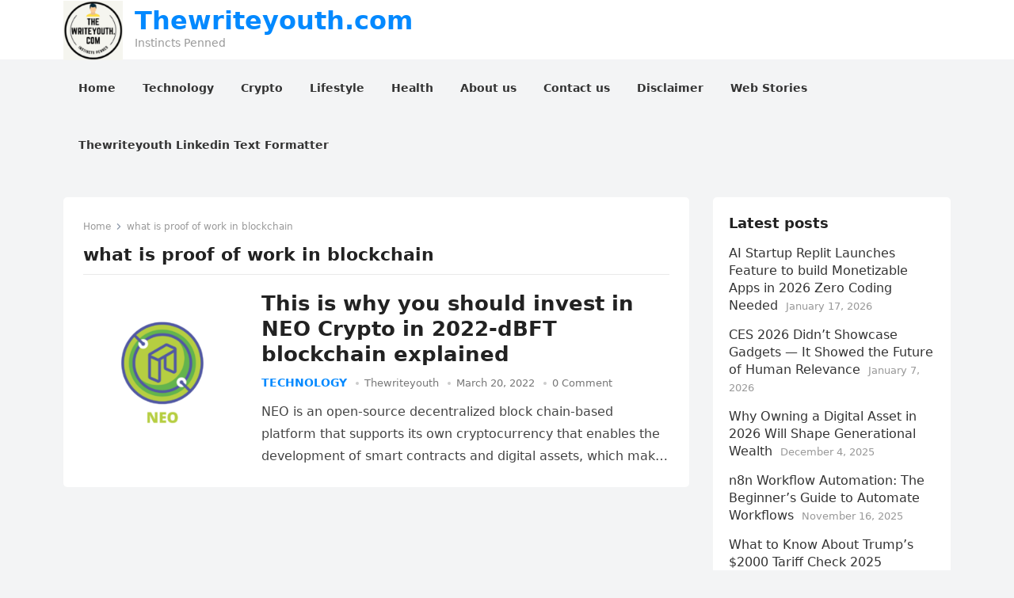

--- FILE ---
content_type: text/html; charset=utf-8
request_url: https://www.google.com/recaptcha/api2/aframe
body_size: 268
content:
<!DOCTYPE HTML><html><head><meta http-equiv="content-type" content="text/html; charset=UTF-8"></head><body><script nonce="knwOqS_8NITrToyIz6X_Pg">/** Anti-fraud and anti-abuse applications only. See google.com/recaptcha */ try{var clients={'sodar':'https://pagead2.googlesyndication.com/pagead/sodar?'};window.addEventListener("message",function(a){try{if(a.source===window.parent){var b=JSON.parse(a.data);var c=clients[b['id']];if(c){var d=document.createElement('img');d.src=c+b['params']+'&rc='+(localStorage.getItem("rc::a")?sessionStorage.getItem("rc::b"):"");window.document.body.appendChild(d);sessionStorage.setItem("rc::e",parseInt(sessionStorage.getItem("rc::e")||0)+1);localStorage.setItem("rc::h",'1768962032425');}}}catch(b){}});window.parent.postMessage("_grecaptcha_ready", "*");}catch(b){}</script></body></html>

--- FILE ---
content_type: text/css
request_url: https://thewriteyouth.com/wp-content/themes/enjoynow/style.css?ver=20230701
body_size: 11880
content:
/*
Theme Name: EnjoyNow
Theme URI: https://wpenjoy.com/themes/enjoynow
Author: WPEnjoy
Author URI: https://wpenjoy.com
Description: EnjoyNow is a modern and clean WordPress theme for content-based blogs and websites. It provides a magnificent showcase for your content, perfect for personal bloggers and content creators. This theme is also integrated with multiple Ad positions, you can place Ads or Adsense code below the featured content slider, in the posts list, sidebar, before/after post content, etc. Theme Demo: https://demo.wpenjoy.com/enjoynow/ Documention: https://wpenjoy.com/documentation/enjoynow/
Version: 1.2.0
License: GNU General Public License v2 or later
License URI: http://www.gnu.org/licenses/gpl-2.0.html
Tested up to: 6.8
Requires at least: 6.0
Requires PHP: 7.0
Text Domain: enjoynow
Tags: one-column, two-columns, right-sidebar, flexible-header, custom-colors, custom-header, custom-menu, custom-logo, editor-style, featured-images, footer-widgets, sticky-post, theme-options, threaded-comments, translation-ready
*/
/*--------------------------------------------------------------
0. Reset
--------------------------------------------------------------*/
html {
  -webkit-text-size-adjust: 100%; }

*,
*:before,
*:after {
  box-sizing: border-box; }

html, body, div, span, object, iframe,
h1, h2, h3, h4, h5, h6, p, blockquote, pre,
abbr, address, cite, code,
del, dfn, em, img, ins, kbd, q, samp,
small, strong, sub, sup, var,
b, i,
dl, dt, dd, ol, ul, li,
fieldset, form, label, legend,
table, caption, tbody, tfoot, thead, tr, th, td,
article, aside, canvas, details, figcaption, figure,
footer, header, hgroup, menu, nav, section, summary,
time, mark, audio, video {
  margin: 0;
  padding: 0;
  border: 0;
  outline: 0;
  font-size: 100%;
  vertical-align: baseline;
  background: transparent;
  word-wrap: break-word; }

body {
  line-height: 1; }

article, aside, details, figcaption, figure,
footer, header, hgroup, menu, nav, section, main {
  display: block; }

nav ul {
  list-style: none; }

blockquote, q {
  quotes: none; }

blockquote:before, blockquote:after,
q:before, q:after {
  content: '';
  content: none; }

a {
  margin: 0;
  padding: 0;
  font-size: 100%;
  vertical-align: baseline;
  background: transparent; }

ins {
  color: #333;
  text-decoration: none; }

mark {
  background-color: #ff9;
  color: #333;
  font-style: italic;
  font-weight: bold; }

del {
  text-decoration: line-through; }

abbr[title], dfn[title] {
  border-bottom: 1px dotted;
  cursor: help; }

table {
  border-collapse: collapse;
  border-spacing: 0; }

hr {
  display: block;
  height: 1px;
  border: 0;
  border-top: 1px solid #eee;
  margin: 1em 0;
  padding: 0; }

input, select {
  vertical-align: middle; }

sup {
  top: -.5em; }

sub, sup {
  font-size: 75%;
  line-height: 0;
  position: relative;
  vertical-align: baseline; }

.no-list-style {
  list-style: none;
  margin: 0;
  padding: 0; }

figure > img {
  display: block; }

img {
  height: auto;
  max-width: 100%; }

img[class*="align"],
img[class*="attachment-"] {
  height: auto; }

embed,
iframe,
object {
  max-width: 100%;
  width: 100%; }

/*--------------------------------------------------------------
# Accessibility
--------------------------------------------------------------*/
/* Text meant only for screen readers. */
.screen-reader-text {
  border: 0;
  clip: rect(1px, 1px, 1px, 1px);
  clip-path: inset(50%);
  height: 1px;
  margin: -1px;
  overflow: hidden;
  padding: 0;
  position: absolute !important;
  width: 1px;
  word-wrap: normal !important;
  /* Many screen reader and browser combinations announce broken words as they would appear visually. */ }

.screen-reader-text:focus {
  background-color: #f1f1f1;
  border-radius: 3px;
  box-shadow: 0 0 2px 2px rgba(0, 0, 0, 0.6);
  clip: auto !important;
  clip-path: none;
  color: #21759b;
  display: block;
  font-size: 14px;
  font-size: 0.875rem;
  font-weight: bold;
  height: auto;
  right: 5px;
  line-height: normal;
  padding: 15px 23px 14px;
  text-decoration: none;
  top: 5px;
  width: auto;
  z-index: 100000;
  /* Above WP toolbar. */ }

/* Do not show the outline on the skip link target. */
#content[tabindex="-1"]:focus {
  outline: 0; }

/* Skip Link --------------------------------- */
.skip-link {
  left: -9999rem;
  top: 2.5rem;
  z-index: 999999999;
  text-decoration: underline; }

.skip-link:focus {
  display: block;
  left: 6px;
  top: 7px;
  font-size: 14px;
  font-weight: 600;
  text-decoration: none;
  line-height: normal;
  padding: 15px 23px 14px;
  z-index: 100000;
  right: auto; }

/*--------------------------------------------------------------
# Media
--------------------------------------------------------------*/
.page-content .wp-smiley,
.entry-content .wp-smiley,
.comment-content .wp-smiley {
  border: none;
  margin-bottom: 0;
  margin-top: 0;
  padding: 0; }

/* Make sure embeds and iframes fit their containers. */
embed,
iframe,
object {
  max-width: 100%; }

/*--------------------------------------------------------------
## Captions
--------------------------------------------------------------*/
.wp-caption {
  margin-bottom: 1.5em;
  max-width: 100%; }

.wp-caption img[class*="wp-image-"] {
  display: block;
  margin-left: auto;
  margin-right: auto; }

.wp-caption .wp-caption-text {
  margin: 0.5075em 0; }

.wp-caption-text {
  text-align: center; }

/*--------------------------------------------------------------
## Galleries
--------------------------------------------------------------*/
.gallery {
  margin-bottom: 1.5em; }

.gallery-item {
  display: inline-block;
  text-align: center;
  vertical-align: top;
  width: 100%; }

.gallery-columns-2 .gallery-item {
  max-width: 50%; }

.gallery-columns-3 .gallery-item {
  max-width: 33.33%; }

.gallery-columns-4 .gallery-item {
  max-width: 25%; }

.gallery-columns-5 .gallery-item {
  max-width: 20%; }

.gallery-columns-6 .gallery-item {
  max-width: 16.66%; }

.gallery-columns-7 .gallery-item {
  max-width: 14.28%; }

.gallery-columns-8 .gallery-item {
  max-width: 12.5%; }

.gallery-columns-9 .gallery-item {
  max-width: 11.11%; }

.gallery-caption {
  display: block; }

/*--------------------------------------------------------------
1. Defaults
--------------------------------------------------------------*/
h1, h2, h3, h4, h5, h6 {
  color: #222;
  font-weight: bold; }

strong,
b {
  font-weight: bold; }

input,
textarea,
select {
  -moz-box-sizing: border-box;
  -webkit-box-sizing: border-box;
  box-sizing: border-box; }

input,
input[type="text"],
input[type="email"],
input[type="url"],
input[type="search"],
input[type="password"],
textarea {
  font-size: 15px;
  font-weight: normal;
  background-color: #fff;
  border: 1px solid #e9e9e9;
  color: #333; }

textarea {
  border-radius: 5px;
  padding: 10px 15px; }

input[type="text"],
input[type="email"],
input[type="url"],
input[type="search"],
input[type="password"] {
  border-radius: 5px;
  height: 40px;
  line-height: 40px;
  padding: 0 15px; }

button,
.btn,
input[type="submit"],
input[type="reset"],
input[type="button"] {
  border: none;
  border-radius: 5px;
  color: #fff;
  padding: 0 15px;
  white-space: nowrap;
  vertical-align: middle;
  cursor: pointer;
  font-size: 14px;
  font-weight: bold;
  height: 40px;
  line-height: 40px;
  -webkit-appearance: button; }

button:hover,
.btn:hover,
input[type="reset"]:hover,
input[type="submit"]:hover,
input[type="button"]:hover {
  opacity: 0.85;
  text-decoration: none; }

button::-moz-focus-inner,
[type="button"]::-moz-focus-inner,
[type="reset"]::-moz-focus-inner,
[type="submit"]::-moz-focus-inner {
  border-style: none;
  padding: 0; }

table {
  font-size: 14px;
  color: #333333;
  border-width: 1px;
  border-color: #e9e9e9;
  border-collapse: collapse;
  width: 100%; }

table th {
  border-width: 1px;
  padding: 8px;
  border-style: solid;
  border-color: #e6e6e6;
  background-color: #f0f0f0; }

table tr:hover td {
  background-color: #f9f9f9; }

table td {
  border-width: 1px;
  padding: 8px;
  border-style: solid;
  border-color: #e6e6e6;
  background-color: #ffffff; }

.alignleft {
  float: left;
  margin: 0 20px 20px 0; }

.alignright {
  float: right;
  margin: 0 0 20px 20px; }

.aligncenter {
  display: block;
  margin: 0 auto;
  text-align: center;
  clear: both; }

.alignnone {
  display: block; }

/* Clear Floats */
.clear:before,
.clear:after {
  content: "";
  display: table; }

.clear:after {
  clear: both; }

.clear {
  clear: both; }

.screen-reader-text {
  clip: rect(1px, 1px, 1px, 1px);
  position: absolute; }

.sticky,
.bypostauthor {
  background: inherit;
  color: inherit; }

body {
  background: #f3f4f5;
  color: #444;
  font-style: normal;
  font-size: 16px;
  font-weight: 400;
  line-height: 1.6em; }

a {
  color: #222;
  text-decoration: none; }
  a:hover {
    text-decoration: none; }
  a:visited {
    color: #222; }

.container {
  margin: 0 auto;
  width: 1120px; }

/* =Genericons, thanks to FontSquirrel.com for conversion!
-------------------------------------------------------------- */
@font-face {
  font-family: 'Genericons';
  src: url("genericons/font/genericons-regular-webfont.eot");
  src: url("genericons/font/genericons-regular-webfont.eot?#iefix") format("embedded-opentype"), url("genericons/font/genericons-regular-webfont.woff") format("woff"), url("genericons/font/genericons-regular-webfont.ttf") format("truetype"), url("genericons/font/genericons-regular-webfont.svg#genericonsregular") format("svg");
  font-weight: normal;
  font-style: normal; }
/* Genericons */
.bypostauthor > article .fn:before,
.comment-edit-link:before,
.comment-reply-link:before,
.comment-reply-login:before,
.comment-reply-title small a:before,
.comment-list .children li:before,
.contributor-posts-link:before,
.menu-toggle:before,
.search-toggle:before,
.slider-direction-nav a:before,
.widget_wpenjoy_ephemera .widget-title:before {
  -webkit-font-smoothing: antialiased;
  display: inline-block;
  font: normal 16px/1 Genericons;
  text-decoration: inherit;
  vertical-align: text-bottom; }

/*--------------------------------------------------------------
# Header
--------------------------------------------------------------*/
#masthead .container {
  position: relative; }

.wp-custom-header {
  position: absolute;
  top: 0;
  height: 75px;
  width: 100%;
  overflow: hidden;
  text-align: center; }
  .wp-custom-header img {
    margin: 0 auto;
    width: 100%;
    height: auto; }

@media only screen and (min-width: 960px) {
  .site-header.sticky-nav {
    z-index: 9999 !important;
    box-shadow: 0 2px 8px rgba(0, 0, 0, 0.15);
    position: fixed;
    width: 100%;
    z-index: 1000;
    height: 60px; }
    .site-header.sticky-nav .wp-custom-header {
      height: 60px; }
    .site-header.sticky-nav .header-search {
      top: 60px; }
    .site-header.sticky-nav .site-branding #logo {
      height: 60px;
      line-height: 60px; }
    .site-header.sticky-nav .site-branding img {
      max-height: 60px; }
    .site-header.sticky-nav .site-title {
      font-size: 26px;
      margin: 6px 0 5px 0; }
    .site-header.sticky-nav .sf-menu li {
      line-height: 60px; }
      .site-header.sticky-nav .sf-menu li li {
        margin-top: 0;
        line-height: 1.5; }
    .site-header.sticky-nav .search-icon {
      top: 21px; }
    .site-header.sticky-nav .header-toggles {
      top: 9px; } }
.site-header {
  background-color: #fff;
  width: 100%;
  height: 75px;
  line-height: 1; }
  .site-header .search-icon {
    display: block;
    position: absolute;
    top: 27px;
    right: 0; }
    .site-header .search-icon:hover {
      cursor: pointer; }
    .site-header .search-icon span {
      color: #222;
      font-size: 22px;
      font-weight: bold;
      vertical-align: middle; }
    .site-header .search-icon .genericon-search.active {
      display: none; }
    .site-header .search-icon .genericon-close {
      display: none; }
    .site-header .search-icon .genericon-close.active {
      display: inline-block; }

.search-input {
  background: #fff;
  border: 1px solid #e9e9e9;
  height: 38px;
  line-height: 38px;
  color: #333;
  text-indent: 5px; }
  .search-input:focus {
    background-color: #fff;
    border-color: #bfbfbf; }

.search-submit {
  border-left: none;
  color: #999;
  font-size: 15px;
  font-weight: 600;
  height: 38px;
  line-height: 1;
  cursor: pointer;
  text-align: center;
  vertical-align: middle; }

/* Header Search */
.header-search {
  display: none;
  background-color: #fff;
  border-top: 3px solid;
  line-height: 1;
  width: 300px;
  height: 60px;
  position: absolute;
  top: 75px;
  right: 0;
  z-index: 2;
  box-shadow: rgba(190, 190, 190, 0.45882) 0px 1px 5px;
  -webkit-box-shadow: rgba(190, 190, 190, 0.45882) 0px 1px 5px; }
  .header-search:after {
    color: #999;
    font-family: 'Genericons';
    font-size: 22px;
    content: '\f400';
    position: absolute;
    top: 19px;
    left: 24px; }
  .header-search .search-input {
    background: #f5f5f5;
    border: none;
    color: #222;
    font-size: 16px;
    width: 210px;
    height: 32px;
    padding-left: 38px;
    position: absolute;
    top: 13px;
    left: 13px; }
  .header-search .search-submit {
    border: none;
    box-shadow: none;
    color: #fff;
    font-size: 14px;
    height: 32px;
    position: absolute;
    top: 13px;
    right: 13px;
    padding: 0 10px;
    text-transform: uppercase; }
    .header-search .search-submit:hover {
      opacity: 0.85; }

/*--------------------------------------------------------------
2.1 Logo
--------------------------------------------------------------*/
.site-branding {
  float: left;
  text-align: left;
  margin-right: 10px; }
  .site-branding #logo {
    float: left;
    height: 75px;
    margin-right: 15px;
    line-height: 75px; }
  .site-branding .helper {
    display: inline-block;
    height: 100%;
    vertical-align: middle; }
  .site-branding img {
    max-height: 75px;
    vertical-align: middle;
    width: auto;
    transition: none; }

.site-title-desc {
  float: left;
  margin-right: 15px; }

.site-title {
  font-size: 32px;
  font-weight: bold;
  margin: 10px 0 5px 0; }
  .site-title a {
    display: block; }

.site-description {
  color: #999;
  font-size: 14px; }

/*--------------------------------------------------------------
2.1 Navigation Menu
--------------------------------------------------------------*/
/* Essential Styles */
.sf-menu * {
  margin: 0;
  padding: 0;
  list-style: none; }

.sf-menu {
  margin: 0;
  padding: 0;
  list-style: none; }
  .sf-menu li {
    position: relative; }
    .sf-menu li:hover > ul, .sf-menu li.sfHover > ul {
      display: block; }
  .sf-menu ul {
    position: absolute;
    display: none;
    top: 100%;
    left: 0;
    z-index: 99; }
    .sf-menu ul ul {
      top: 1px;
      left: 225px; }
  .sf-menu > li {
    float: left; }
  .sf-menu a {
    display: block;
    position: relative; }

/* Theme Navigation Skin */
.sf-menu {
  float: left; }
  .sf-menu ul {
    background-color: #fff;
    border-radius: 5px;
    box-shadow: rgba(190, 190, 190, 0.45882) 0px 0 5px;
    -webkit-box-shadow: rgba(190, 190, 190, 0.45882) 0px 1px 5px;
    position: absolute;
    z-index: 999;
    width: 240px;
    padding: 0 15px; }
    .sf-menu ul:before {
      content: ' ';
      display: block;
      position: absolute;
      width: 7px;
      height: 7px;
      left: 30px;
      top: -7px;
      transform: translate(-50%, 50%) rotate(45deg);
      background-color: #fff;
      box-shadow: 0 1px 6px rgba(0, 0, 0, 0.2);
      z-index: 1; }
    .sf-menu ul ul:before {
      content: none; }
  .sf-menu a {
    text-decoration: none;
    zoom: 1;
    /* IE7 */ }
  .sf-menu li {
    white-space: nowrap;
    /* no need for Supersubs plugin */
    margin-left: 4px;
    line-height: 72px; }
    .sf-menu li a {
      color: #333;
      font-size: 14px;
      font-weight: 600;
      transition: 0.3s all; }
      .sf-menu li a .menu-text {
        border-radius: 21px;
        display: inline-block;
        height: 34px;
        line-height: 34px;
        padding: 0 15px; }
      .sf-menu li a:hover .menu-text {
        background-color: #0389ff;
        color: #fff; }
      .sf-menu li a:hover.sf-with-ul:after {
        color: #fff; }
    .sf-menu li.current-menu-item a .menu-text, .sf-menu li.current-menu-item a:hover .menu-text {
      background-color: #0389ff;
      color: #fff; }
    .sf-menu li.current-menu-item a.sf-with-ul:after, .sf-menu li.current-menu-item a:hover.sf-with-ul:after {
      color: #fff; }
    .sf-menu li .sub-menu li .menu-text {
      background: none !important;
      color: #333; }
    .sf-menu li .sub-menu li.sf-with-ul:after {
      color: #333 !important; }
    .sf-menu li li {
      height: auto;
      line-height: 1.5;
      border-bottom: 1px dotted #e9e9e9;
      margin: 0; }
      .sf-menu li li:first-child {
        background-color: #fff;
        z-index: 9; }
      .sf-menu li li:last-child {
        border-bottom: none; }
      .sf-menu li li a {
        background: none !important;
        color: #333;
        font-size: 14px;
        font-weight: normal;
        padding: 10px 0;
        text-transform: none; }
        .sf-menu li li a .menu-text {
          border-radius: 0;
          display: inline;
          height: auto;
          line-height: 1.5;
          padding: 0; }
        .sf-menu li li a:hover .menu-text {
          background-color: transparent;
          color: #0389ff !important; }
        .sf-menu li li a:before {
          content: none; }
      .sf-menu li li ul {
        margin-top: -1px; }
  .sf-menu li:hover li a,
  .sf-menu li.sfHover li a {
    color: #222;
    display: block; }

.sf-arrows ul .sf-with-ul:after {
  color: #333 !important; }

.sf-arrows ul li a.sf-with-ul:hover:after {
  color: #0389ff !important; }

/*** arrows (for all except IE7) **/
.sf-arrows .sf-with-ul .menu-text {
  padding-right: 27px; }

/* styling for both css and generated arrows */
.sf-arrows .sf-with-ul:after {
  position: absolute;
  top: 50%;
  right: 24px;
  margin-top: -7px;
  height: 0;
  width: 0;
  content: '\f431';
  font: normal 14px/1 'Genericons';
  display: inline-block;
  -webkit-font-smoothing: antialiased;
  -moz-osx-font-smoothing: grayscale; }

/* styling for right-facing arrows */
.sf-arrows ul .sf-with-ul:after {
  right: 5px;
  margin-top: -5px;
  margin-right: 0;
  content: '\f501';
  font: normal 9px/1 'Genericons';
  display: inline-block;
  -webkit-font-smoothing: antialiased;
  -moz-osx-font-smoothing: grayscale; }

/* Primary Menu */
#primary-menu {
  float: right; }

/*--------------------------------------------------------------
3. Homepage
--------------------------------------------------------------*/
.entry-title a,
.entry-title a:visited {
  color: #222; }

#page {
  position: relative; }

/* Site Content */
.site-content {
  padding: 30px 0; }

@media only screen and (min-width: 960px) {
  .site-content.has-sticky {
    padding-top: 120px; } }
.border-radius-5, .site-main {
  border-radius: 5px; }

#primary {
  float: left;
  width: 790px; }

.site-main {
  background-color: #fff;
  padding: 25px;
  transition: 0.3s all; }
  .site-main:hover {
    box-shadow: 0 2px 8px rgba(0, 0, 0, 0.15); }

.thumbnail-wrap {
  position: relative; }
  .thumbnail-wrap .video-length {
    display: none;
    position: absolute;
    right: 3px;
    bottom: 3px;
    background-color: #333;
    background-color: rgba(0, 0, 0, 0.7);
    color: #fff;
    color: rgba(255, 255, 255, 0.9);
    line-height: 1;
    font-size: 11px;
    padding: 2px 3px; }

/*--------------------------------------------------------------
3.2 Recent Content
--------------------------------------------------------------*/
.breadcrumbs {
  background-color: #fff;
  border-bottom: 1px solid #e9e9e9;
  padding-bottom: 12px;
  position: relative;
  margin-bottom: 20px; }
  .breadcrumbs .breadcrumbs-nav {
    color: #999;
    font-size: 12px;
    display: block;
    overflow: hidden;
    text-overflow: ellipsis;
    white-space: nowrap; }
    .breadcrumbs .breadcrumbs-nav a {
      background: url("assets/img/arrow-right.png") no-repeat right center;
      background-size: 8px 8px;
      color: #999;
      padding-right: 14px;
      margin-right: 2px; }

.archive .breadcrumbs .breadcrumbs-nav,
.search .breadcrumbs .breadcrumbs-nav {
  margin-bottom: 10px; }

.section-header {
  position: relative;
  margin-bottom: 20px; }

.breadcrumbs h1, .breadcrumbs h2, .breadcrumbs h3,
.section-header h1,
.section-header h2,
.section-header h3 {
  font-size: 22px;
  margin-bottom: 0; }

.content-loop .hentry {
  position: relative; }
  .content-loop .hentry:nth-of-type(2) .entry-meta .entry-category a {
    color: #7ac70c; }
  .content-loop .hentry:nth-of-type(3) .entry-category a {
    color: #e53838; }
  .content-loop .hentry:nth-of-type(4) .entry-category a {
    color: #faa918; }
  .content-loop .hentry:nth-of-type(5) .entry-category a {
    color: #1cb0f6; }
  .content-loop .hentry:nth-of-type(6) .entry-category a {
    color: #d33131; }
  .content-loop .hentry:nth-of-type(7) .entry-category a {
    color: #8549ba; }
  .content-loop .hentry:nth-of-type(8) .entry-category a {
    color: #ffc715; }
  .content-loop .hentry:nth-of-type(9) .entry-category a {
    color: #8ee000; }
  .content-loop .hentry:nth-of-type(10) .entry-category a {
    color: #14d4f4; }
.content-loop .thumbnail-link {
  float: left;
  width: 200px;
  margin: 0 25px 0 0;
  line-height: 0.5; }
  .content-loop .thumbnail-link img {
    border-radius: 5px;
    width: 100%;
    height: auto; }
.content-loop .entry-title {
  font-size: 26px;
  margin-bottom: 10px; }
.content-loop .entry-meta {
  margin-bottom: 10px; }
.content-loop .entry-overview {
  display: table; }
.content-loop .entry-summary {
  margin-bottom: 0;
  overflow: hidden;
  display: -webkit-box;
  -webkit-line-clamp: 3;
  -webkit-box-orient: vertical; }

.content-loop .entry-category a,
.single #primary .entry-header .entry-category a {
  color: #0389ff;
  font-size: 14px;
  font-weight: bold;
  text-transform: uppercase; }

.post-link {
  display: block;
  position: relative; }

.content-loop {
  margin-bottom: -25px; }
  .content-loop .hentry {
    border-bottom: 1px solid #e9e9e9;
    margin-bottom: 25px;
    padding-bottom: 25px;
    position: relative; }
    .content-loop .hentry:last-child {
      border-bottom: none;
      padding-bottom: 0; }
  .content-loop .entry-title {
    line-height: 1.25;
    margin-bottom: 8px; }
    .content-loop .entry-title a:hover {
      text-decoration: none; }
  .content-loop .widget-title {
    color: #aaa;
    text-align: center;
    font-size: 11px;
    font-weight: normal;
    line-height: 1;
    margin: 0 0 7px 0; }
  .content-loop .archive-ad img {
    line-height: 1; }
  .content-loop .entry-summary {
    display: table;
    line-height: 1.8;
    overflow: hidden;
    display: -webkit-box;
    -webkit-line-clamp: 3;
    -webkit-box-orient: vertical; }
    .content-loop .entry-summary p {
      display: inline; }
  .content-loop .content-ad {
    line-height: 1;
    margin-top: -5px;
    margin-bottom: 25px;
    text-align: center; }
    .content-loop .content-ad img {
      line-height: 0.8;
      max-width: 100%; }

.read-more a,
.read-more a:visited {
  color: #999;
  font-size: 14px;
  text-decoration: underline; }
.read-more a:hover {
  color: #0389ff; }

.content-loop .entry-meta,
.single #primary .entry-meta {
  font-size: 13px;
  position: relative;
  color: #777; }
  .content-loop .entry-meta a,
  .single #primary .entry-meta a {
    color: #777; }
    .content-loop .entry-meta a:hover,
    .single #primary .entry-meta a:hover {
      color: #222; }
  .content-loop .entry-meta .entry-category a,
  .single #primary .entry-meta .entry-category a {
    color: #0389ff; }
    .content-loop .entry-meta .entry-category a:hover,
    .single #primary .entry-meta .entry-category a:hover {
      color: #ff9900; }
  .content-loop .entry-meta .entry-author,
  .content-loop .entry-meta .entry-comment,
  .content-loop .entry-meta .entry-date,
  .single #primary .entry-meta .entry-author,
  .single #primary .entry-meta .entry-comment,
  .single #primary .entry-meta .entry-date {
    position: relative;
    margin-left: 7px;
    padding-left: 11px; }
    .content-loop .entry-meta .entry-author:before,
    .content-loop .entry-meta .entry-comment:before,
    .content-loop .entry-meta .entry-date:before,
    .single #primary .entry-meta .entry-author:before,
    .single #primary .entry-meta .entry-comment:before,
    .single #primary .entry-meta .entry-date:before {
      background-color: #ccc;
      border-radius: 50%;
      color: #aaa;
      content: " ";
      display: inline-block;
      width: 4px;
      height: 4px;
      position: absolute;
      left: 0;
      top: 6px; }
  .content-loop .entry-meta span:first-child,
  .single #primary .entry-meta span:first-child {
    padding-left: 0;
    margin-left: 0; }
    .content-loop .entry-meta span:first-child:before,
    .single #primary .entry-meta span:first-child:before {
      content: none; }

.featured-ad {
  margin-top: 25px; }
  .featured-ad .widget-title {
    color: #aaa;
    font-size: 11px;
    font-weight: normal;
    line-height: 1;
    margin: 0 0 7px 0;
    text-align: center; }

.post-ad .widget-title {
  color: #aaa;
  font-size: 11px;
  font-weight: normal;
  line-height: 1;
  margin: 0 0 7px 0; }

.post-top-ad {
  margin-bottom: 20px; }

.post-bottom-ad {
  margin-top: 20px; }

.custom-ad {
  line-height: 1; }
  .custom-ad img {
    border-radius: 5px; }

/*--------------------------------------------------------------
3.3 Pagination
--------------------------------------------------------------*/
.pagination {
  border-top: 1px solid #e9e9e9;
  margin: 55px 0 0;
  padding-top: 25px;
  width: 100%;
  text-align: center; }
  .pagination .page-numbers {
    border-radius: 5px;
    display: inline-block;
    font-size: 16px;
    font-weight: bold;
    height: 36px;
    line-height: 36px;
    padding: 0 11px; }
    .pagination .page-numbers:hover {
      background-color: #0389ff;
      color: #fff;
      text-decoration: none; }
    .pagination .page-numbers.dots:hover {
      color: #333;
      background-color: transparent; }
    .pagination .page-numbers.current {
      background-color: #f0f0f0;
      color: #0389ff; }
      .pagination .page-numbers.current:hover {
        background-color: #0389ff;
        color: #fff; }
  .pagination .prev {
    float: left; }
  .pagination .next {
    float: right; }
  .pagination .prev,
  .pagination .next {
    border-radius: 5px;
    position: relative;
    background-color: #f0f0f0;
    color: #0389ff;
    padding: 0 15px; }
    .pagination .prev:hover,
    .pagination .next:hover {
      background-color: #0389ff;
      color: #fff; }

/*--------------------------------------------------------------
4. Single Post/Page
--------------------------------------------------------------*/
.page-title {
  font-size: 30px;
  margin-bottom: 25px;
  line-height: 1.2; }

.entry-share {
  position: relative;
  -webkit-transition: 200ms;
  transition: 200ms; }
  .entry-share a,
  .entry-share a:visited {
    border-radius: 2px;
    color: #fff;
    font-size: 13px;
    display: inline-block;
    height: 38px;
    margin: 0 8px 0 0;
    padding: 0 13px;
    -webkit-backface-visibility: hidden; }
    .entry-share a img,
    .entry-share a:visited img {
      display: block;
      float: left;
      width: 14px;
      height: auto;
      margin: 12px 0 0 0; }
    .entry-share a span,
    .entry-share a:visited span {
      display: inline-block;
      height: 14px;
      line-height: 14px;
      margin-top: 12px; }
    .entry-share a.twitter span, .entry-share a.facebook span,
    .entry-share a:visited.twitter span,
    .entry-share a:visited.facebook span {
      border-left: 1px solid rgba(255, 255, 255, 0.2);
      margin-left: 10px;
      padding-left: 10px; }
    .entry-share a.linkedin span, .entry-share a.pinterest span,
    .entry-share a:visited.linkedin span,
    .entry-share a:visited.pinterest span {
      text-indent: -9999em !important; }
  .entry-share a:hover {
    color: #fff;
    opacity: 0.85; }

.social-twitter {
  background-color: #29c5f6; }

.social-facebook {
  background-color: #516eab; }

.social-pinterest {
  background-color: #ca212a; }

.social-linkedin {
  background-color: #0077b5; }

.single .entry-header {
  margin-bottom: 25px; }
  .single .entry-header .entry-meta {
    margin-bottom: 15px; }
.single .entry-footer {
  margin-top: 25px; }

.error404 .site-main .entry-thumbnail,
.single .site-main .entry-thumbnail,
.page .site-main .entry-thumbnail {
  margin-bottom: 10px; }
.error404 h1.entry-title,
.single h1.entry-title,
.page h1.entry-title {
  font-size: 30px;
  line-height: 1.25;
  margin-bottom: 15px; }

.error404 .entry-content label,
.error404 .page-content label {
  display: inline-block; }

/* Related  Posts */
.entry-related {
  border-top: 1px solid #e9e9e9;
  margin: 25px 0 -20px 0;
  padding: 25px 0 0 0; }
  .entry-related h3 {
    font-size: 22px;
    margin-bottom: 20px; }
  .entry-related .related-loop {
    margin: 0 -12px; }
  .entry-related .hentry {
    float: left;
    width: 50%;
    margin: 0 0 25px 0;
    padding: 0 12px;
    box-sizing: border-box; }
    .entry-related .hentry.last {
      margin-right: 0; }
    .entry-related .hentry:nth-of-type(2n+1) {
      clear: left; }
    .entry-related .hentry .entry-title {
      font-size: 16px;
      font-weight: normal;
      line-height: 1.4;
      display: table; }
    .entry-related .hentry .entry-meta {
      font-size: 13px; }
    .entry-related .hentry .thumbnail-link {
      float: left;
      width: 60px;
      margin: 0 12px 0 0; }
      .entry-related .hentry .thumbnail-link img {
        border-radius: 5px; }
    .entry-related .hentry .thumbnail-wrap {
      height: auto;
      line-height: 0.8; }

/* Entry Tags */
.entry-tags {
  margin-bottom: -5px; }
  .entry-tags span {
    font-size: 13px;
    margin-right: 10px; }
  .entry-tags .tag-links a {
    background-color: #f0f0f0;
    border-radius: 15px;
    display: inline-block;
    color: #777;
    font-size: 12px;
    height: 28px;
    line-height: 28px;
    margin: 0 2px 5px 0;
    padding: 0 12px;
    position: relative; }
    .entry-tags .tag-links a:hover {
      background-color: #0389ff;
      color: #fff;
      text-decoration: none; }

.entry-content iframe,
.entry-content video,
.page-content iframe,
.page-content video {
  aspect-ratio: 16/9; }

/* Author Box */
.author-box {
  border-top: 1px solid #e9e9e9;
  margin-top: 25px;
  padding: 30px 0 0 0; }
  .author-box .avatar {
    border-radius: 50%;
    float: left;
    width: 72px;
    height: auto;
    line-height: 0.8;
    margin: 0 15px 0 0; }
  .author-box .author-meta {
    display: table; }
    .author-box .author-meta .author-name {
      font-size: 16px;
      font-weight: bold;
      margin-bottom: 5px; }
    .author-box .author-meta em {
      font-size: 13px;
      font-style: normal;
      font-weight: normal;
      text-transform: lowercase;
      margin: 0 0 0 5px;
      position: relative;
      top: -1px; }
      .author-box .author-meta em a {
        color: #999; }
        .author-box .author-meta em a:hover {
          color: #333; }
    .author-box .author-meta .author-desc {
      margin-bottom: 5px; }

/* Entry Content */
.page-content .wp-post-image,
.entry-content .wp-post-image {
  margin-bottom: 10px;
  width: 100%; }
.page-content h1,
.page-content h2,
.page-content h3,
.page-content h4,
.page-content h5,
.page-content h6,
.entry-content h1,
.entry-content h2,
.entry-content h3,
.entry-content h4,
.entry-content h5,
.entry-content h6 {
  margin-bottom: 25px;
  line-height: 1.35; }
.page-content h1,
.entry-content h1 {
  font-size: 30px; }
.page-content h2,
.entry-content h2 {
  font-size: 26px; }
.page-content h3,
.entry-content h3 {
  font-size: 22px; }
.page-content h4,
.entry-content h4 {
  font-size: 18px; }
.page-content h5, .page-content h6,
.entry-content h5,
.entry-content h6 {
  font-size: 16px; }
.page-content p,
.entry-content p {
  line-height: 1.8;
  margin-bottom: 25px; }
.page-content ul,
.page-content ol,
.entry-content ul,
.entry-content ol {
  margin: 0 0 25px 0; }
  .page-content ul ul,
  .page-content ul ol,
  .page-content ol ul,
  .page-content ol ol,
  .entry-content ul ul,
  .entry-content ul ol,
  .entry-content ol ul,
  .entry-content ol ol {
    margin: 8px 0 0 25px; }
.page-content ul li,
.entry-content ul li {
  list-style: inside;
  margin: 0 0 10px 0;
  position: relative; }
  .page-content ul li ul li,
  .entry-content ul li ul li {
    list-style: none; }
.page-content ol li,
.entry-content ol li {
  list-style: inside decimal;
  margin: 0 0 10px 0; }
.page-content select,
.entry-content select {
  padding: 0 5px; }
.page-content dl,
.entry-content dl {
  margin-bottom: 20px; }
.page-content fieldset,
.entry-content fieldset {
  border: 1px solid #e9e9e9;
  margin: 0 2px 20px 2px;
  padding: 0.35em 0.625em 0.75em; }
.page-content input[type="radio"],
.entry-content input[type="radio"] {
  -webkit-appearance: radio; }
.page-content input[type="checkbox"],
.entry-content input[type="checkbox"] {
  -webkit-appearance: checkbox; }
.page-content ::-webkit-file-upload-button,
.entry-content ::-webkit-file-upload-button {
  -webkit-appearance: button;
  font: inherit; }
.page-content label,
.entry-content label {
  display: block;
  font-weight: bold; }
.page-content table,
.entry-content table {
  margin-bottom: 20px; }
.page-content select,
.entry-content select {
  border: 1px solid #e9e9e9;
  font-size: 1em;
  -webkit-border-radius: 3px;
  border-radius: 3px;
  height: 2em;
  max-width: 100%;
  -webkit-appearance: menulist; }
.page-content input[type="text"],
.page-content input[type="email"],
.page-content input[type="url"],
.page-content input[type="search"],
.page-content input[type="password"],
.entry-content input[type="text"],
.entry-content input[type="email"],
.entry-content input[type="url"],
.entry-content input[type="search"],
.entry-content input[type="password"] {
  width: 300px; }
.page-content input[type="file"],
.entry-content input[type="file"] {
  border: none; }
.page-content textarea,
.entry-content textarea {
  width: 100%;
  height: 200px; }
.page-content .wp-caption,
.entry-content .wp-caption {
  background-color: #f7f7f7;
  padding: 0 0 1px 0; }
.page-content .wp-caption-text,
.entry-content .wp-caption-text {
  font-size: 13px;
  font-style: italic;
  color: #999; }
.page-content pre,
.page-content .wp-block-preformatted,
.entry-content pre,
.entry-content .wp-block-preformatted {
  background: #222;
  color: #fff;
  padding: 10px 15px;
  margin: 0 0 25px 0;
  white-space: pre-wrap; }
.page-content .wp-video,
.page-content video,
.page-content iframe,
.page-content embed,
.entry-content .wp-video,
.entry-content video,
.entry-content iframe,
.entry-content embed {
  margin-bottom: 25px; }

#post-nav {
  border-top: 1px solid #e9e9e9;
  margin: 25px 0 0 0;
  padding: 20px 0 0 0; }
  #post-nav span {
    color: #999;
    font-size: 13px;
    text-transform: uppercase; }
  #post-nav a {
    display: block; }
  #post-nav h4 {
    line-height: 1.4; }
  #post-nav img {
    line-height: 0.8; }
  #post-nav .thumbnail-wrap {
    line-height: 0.8; }
  #post-nav .post-previous {
    padding: 0 15px 0 0; }
    #post-nav .post-previous .thumbnail-wrap {
      float: left;
      width: 80px;
      margin: 0 15px 0 0; }
  #post-nav .post-next {
    border-left: 1px solid #f1f2f3;
    text-align: right;
    padding: 0 0 0 15px; }
    #post-nav .post-next .thumbnail-wrap {
      float: right;
      width: 80px;
      margin: 0 0 0 15px; }

blockquote {
  color: #999999;
  font-size: 18px;
  font-style: italic;
  padding: 0.25em 50px;
  line-height: 1.45;
  position: relative; }
  blockquote:before {
    display: block;
    content: "\201C";
    font-size: 64px;
    position: absolute;
    left: 0;
    top: -15px;
    color: #cccccc; }
  blockquote cite {
    color: #333333;
    display: block;
    margin-top: 10px; }
    blockquote cite:before {
      content: "\2014 \2009"; }

/*--------------------------------------------------------------
5. Archive/Search Page
--------------------------------------------------------------*/
.search-no-results .page-title {
  font-size: 18px;
  margin-bottom: 10px; }

/*--------------------------------------------------------------
6. Comments
--------------------------------------------------------------*/
.comments-area {
  border-top: 1px solid #e9e9e9;
  background-color: #fff;
  margin: 25px 0 0 0;
  padding: 25px 0 0 0; }

.comments-title {
  font-size: 22px;
  margin-bottom: 20px; }

.comment-reply-title {
  font-size: 22px;
  margin-bottom: 20px; }

.comment-list {
  border-bottom: 1px solid #e9e9e9;
  list-style: none;
  margin: 0 0 25px 0; }

.comment-author {
  font-size: 14px; }

.comment-meta {
  margin-bottom: 4px; }

.comment-list .reply,
.comment-metadata {
  font-size: 13px; }

.comment-list .reply {
  margin-top: 10px; }

.comment-author .fn {
  font-weight: bold; }

.comment-author a {
  color: #2b2b2b; }

.comment-list .trackback a,
.comment-list .pingback a,
.comment-metadata a,
.comment-list .reply a {
  color: #999; }

.comment-list .trackback a:hover,
.comment-list .pingback a:hover,
.comment-metadata a:hover,
.comment-list .reply a:hover {
  color: #333; }

.comment-author a:hover {
  color: #222; }

.comment-list article,
.comment-list .pingback,
.comment-list .trackback {
  margin: 0 0 20px 0; }

.comment-list > li:first-child > article,
.comment-list > .pingback:first-child,
.comment-list > .trackback:first-child {
  border-top: 0; }

.comment-author {
  position: relative; }

.comment-author .avatar {
  border-radius: 50%;
  position: absolute;
  top: 0;
  left: 0;
  width: 48px;
  height: auto; }

.bypostauthor > article .fn:before {
  color: #fbb034;
  content: "\f408";
  margin: 0 2px 0 -2px;
  position: relative;
  top: -1px; }

.says {
  display: none; }

.comment-author,
.comment-awaiting-moderation,
.comment-content,
.comment-list .reply {
  padding-left: 64px; }

.comment-author {
  display: inline; }

.comment-metadata {
  display: inline;
  margin-left: 7px; }

.comment-edit-link {
  margin-left: 10px; }
  .comment-edit-link:hover {
    text-decoration: none; }

#cancel-comment-reply-link:hover {
  text-decoration: none; }

.comment-edit-link:before {
  content: "\f411"; }

.comment-reply-link:hover {
  text-decoration: none; }

.comment-reply-link:before,
.comment-reply-login:before {
  content: '\f467';
  color: #aaa;
  margin-right: 2px; }

.comment-content {
  -webkit-hyphens: auto;
  -moz-hyphens: auto;
  -ms-hyphens: auto;
  hyphens: auto;
  word-wrap: break-word; }

.comment-content ul,
.comment-content ol {
  margin: 0 0 24px 22px; }

.comment-content li > ul,
.comment-content li > ol {
  margin-bottom: 0; }

.comment-content > :last-child {
  margin-bottom: 0; }

.comment-list .children {
  list-style: none;
  margin-left: 64px; }

.comment .comment-respond {
  margin: 25px 0; }

.comment-respond h3 {
  margin-top: 0; }

.comment-notes,
.comment-awaiting-moderation,
.logged-in-as,
.no-comments,
.form-allowed-tags,
.form-allowed-tags code {
  color: #999; }
  .comment-notes a,
  .comment-awaiting-moderation a,
  .logged-in-as a,
  .no-comments a,
  .form-allowed-tags a,
  .form-allowed-tags code a {
    color: #999; }
    .comment-notes a:hover,
    .comment-awaiting-moderation a:hover,
    .logged-in-as a:hover,
    .no-comments a:hover,
    .form-allowed-tags a:hover,
    .form-allowed-tags code a:hover {
      color: #222; }

.comment-notes,
.comment-awaiting-moderation,
.logged-in-as {
  font-size: 14px;
  margin-bottom: 10px; }

.no-comments {
  font-size: 16px;
  font-weight: 900;
  line-height: 1.5;
  margin-top: 24px;
  text-transform: uppercase; }

.comment-form .comment-form-comment,
.comment-form .comment-form-author,
.comment-form .comment-form-email,
.comment-form .comment-form-url {
  margin-bottom: 20px; }
.comment-form textarea {
  width: 100%; }
.comment-form .comment-form-author,
.comment-form .comment-form-email,
.comment-form .comment-form-url {
  width: 32%; }
.comment-form .comment-form-author {
  float: left;
  margin-right: 2%; }
.comment-form .comment-form-email {
  float: left;
  margin-right: 2%; }
.comment-form .comment-form-url {
  float: left; }
.comment-form:after {
  content: '';
  display: block;
  clear: both; }
.comment-form .submit {
  font-size: 14px;
  padding: 0 18px; }

.comment-form-cookies-consent {
  margin: 0 0 20px 0; }

.comment-form-cookies-consent label {
  font-weight: normal !important; }

.comment-form label {
  font-size: 14px;
  font-weight: bold; }

input[type="checkbox"] {
  -webkit-appearance: checkbox;
  -moz-appearance: checkbox;
  -ms-appearance: checkbox;
  -o-appearance: checkbox;
  appearance: checkbox; }

.comment-form input[type="text"],
.comment-form input[type="email"],
.comment-form input[type="url"] {
  width: 100%; }

.form-allowed-tags,
.form-allowed-tags code {
  font-size: 12px;
  line-height: 1.5; }

.required {
  color: #c0392b; }

.comment-reply-title small a {
  color: #2b2b2b;
  float: right;
  height: 24px;
  overflow: hidden;
  width: 24px; }

.comment-reply-title small a:before {
  content: "\f405";
  font-size: 20px; }

.comment-navigation {
  font-size: 12px;
  line-height: 2;
  margin-bottom: 48px;
  text-transform: uppercase; }

.comment-navigation .nav-next,
.comment-navigation .nav-previous {
  display: inline-block; }

.comment-navigation .nav-previous a {
  margin-right: 10px; }

#comment-nav-above {
  margin-top: 36px;
  margin-bottom: 0; }

/*--------------------------------------------------------------
7. Sidebar
--------------------------------------------------------------*/
.sidebar {
  float: right;
  width: 300px; }
  .sidebar .widget {
    background-color: #fff;
    border-radius: 5px;
    margin-bottom: 25px;
    padding: 20px;
    line-height: 1.4;
    transition: 0.3s all; }
    .sidebar .widget:last-child {
      margin-bottom: 0; }
    .sidebar .widget:hover {
      box-shadow: 0 2px 8px rgba(0, 0, 0, 0.15); }
    .sidebar .widget h2,
    .sidebar .widget .widget-title {
      color: #222;
      font-size: 18px;
      font-weight: bold;
      margin-bottom: 15px; }
      .sidebar .widget h2 a,
      .sidebar .widget .widget-title a {
        color: #222; }
        .sidebar .widget h2 a:hover,
        .sidebar .widget .widget-title a:hover {
          color: #0389ff; }
    .sidebar .widget p {
      margin-bottom: 15px; }
    .sidebar .widget ol .children,
    .sidebar .widget ol .sub-menu,
    .sidebar .widget ul .children,
    .sidebar .widget ul .sub-menu {
      margin-top: 15px; }
    .sidebar .widget ol > li,
    .sidebar .widget ul > li {
      line-height: 1.4;
      list-style: none;
      margin-bottom: 15px;
      position: relative; }
      .sidebar .widget ol > li a,
      .sidebar .widget ul > li a {
        color: #333; }
    .sidebar .widget ol li:last-child,
    .sidebar .widget ul li:last-child {
      margin-bottom: 0; }
    .sidebar .widget select {
      width: 100%;
      max-width: 100%; }
  .sidebar .wp-block-search .wp-block-search__label {
    display: inline-block;
    margin-bottom: 5px; }
  .sidebar .wp-block-search .wp-block-search__input {
    border-color: #e9e9e9; }
  .sidebar .wp-block-search .wp-block-search__button {
    line-height: 1;
    background-color: #ff9900;
    border: none;
    color: #fff; }
  .sidebar .widget_search form {
    position: relative; }
  .sidebar .widget_search input[type='search'] {
    border-radius: 5px;
    width: 100%; }
  .sidebar .widget_search input[type='submit'] {
    box-shadow: 0 2px 8px rgba(0, 0, 0, 0.15);
    background-color: #ff9900;
    border-top-left-radius: 0;
    border-bottom-left-radius: 0;
    font-size: 0.75em;
    text-align: center;
    padding-left: 10px;
    padding-right: 10px;
    position: absolute;
    top: 0;
    right: 0; }
  .sidebar .widget_media_image,
  .sidebar .widget_custom_html {
    background-color: transparent;
    border-radius: 0;
    box-shadow: none;
    line-height: 1;
    padding: 0; }
    .sidebar .widget_media_image:hover,
    .sidebar .widget_custom_html:hover {
      box-shadow: none; }
    .sidebar .widget_media_image .widget-title,
    .sidebar .widget_custom_html .widget-title {
      color: #aaa;
      font-size: 11px;
      font-weight: normal;
      margin-bottom: 7px;
      text-align: center; }
  .sidebar .widget_media_image img {
    border-radius: 5px; }

/* Posts with Thumbnail Widget */
.widget-posts-thumbnail ul li {
  margin: 0 0 20px 0; }
  .widget-posts-thumbnail ul li:after {
    content: "";
    display: block;
    clear: both; }
.widget-posts-thumbnail .entry-wrap {
  display: table;
  line-height: 1.25; }
  .widget-posts-thumbnail .entry-wrap a {
    font-size: 14px;
    font-weight: normal; }
.widget-posts-thumbnail .thumbnail-link {
  float: left;
  margin: 0 12px 0 0;
  line-height: 0.5;
  width: 80px; }
  .widget-posts-thumbnail .thumbnail-link img {
    border-radius: 5px; }
.widget-posts-thumbnail .entry-meta {
  color: #999;
  font-size: 13px;
  margin-top: 5px; }

/* Tag Cloud Widget */
.widget_tag_cloud .tagcloud a {
  background-color: #f0f0f0;
  border-radius: 14px;
  color: #777 !important;
  display: inline-block !important;
  font-size: 12px !important;
  height: 28px;
  line-height: 28px;
  margin: 0 2px 5px 0;
  padding: 0 12px;
  position: relative;
  text-transform: lowercase; }
  .widget_tag_cloud .tagcloud a:hover {
    background-color: #0389ff;
    color: #fff !important;
    text-decoration: none; }

/* Recent Posts Widget */
.widget_recent_entries .post-date {
  font-size: 13px;
  color: #999;
  margin-left: 5px; }

/* Categories Widget */
.widget_categories ul li {
  color: #999; }

/*--------------------------------------------------------------
7. Footer
--------------------------------------------------------------*/
.footer-columns {
  background: #fff;
  box-shadow: 0 2px 4px rgba(0, 0, 0, 0.2);
  padding: 30px 0 10px 0; }
  .footer-columns .section-header {
    font-size: 32px;
    margin-bottom: 20px; }
  .footer-columns .widget {
    margin-bottom: 20px; }
  .footer-columns .footer-column-1,
  .footer-columns .footer-column-2,
  .footer-columns .footer-column-3,
  .footer-columns .footer-column-4 {
    float: left;
    width: 23.5%;
    margin-right: 2%;
    box-sizing: border-box;
    position: relative; }
  .footer-columns .footer-column-4 {
    margin-right: 0; }

.site-footer .widget {
  color: #333;
  font-size: 0.95em;
  line-height: 1.5;
  margin-bottom: 25px; }
  .site-footer .widget a {
    color: #0389ff;
    text-decoration: underline; }
    .site-footer .widget a:hover {
      color: #ff9900; }
  .site-footer .widget .widget-title {
    color: #333;
    font-size: 16px;
    margin-bottom: 15px;
    text-transform: uppercase; }
    .site-footer .widget .widget-title a {
      color: #333;
      text-decoration: none; }
      .site-footer .widget .widget-title a:hover {
        color: #0389ff; }
  .site-footer .widget p {
    color: #333;
    margin-bottom: 15px; }
  .site-footer .widget ul .children,
  .site-footer .widget ul .sub-menu {
    margin-top: 10px; }
  .site-footer .widget ul > li {
    line-height: 1.4;
    list-style: none;
    padding: 0;
    margin-bottom: 10px; }
    .site-footer .widget ul > li a {
      color: #333;
      text-decoration: none; }
      .site-footer .widget ul > li a:hover {
        color: #0389ff; }
  .site-footer .widget ul li:first-child {
    border-top: none;
    padding-top: 0; }
  .site-footer .widget ul li:last-child {
    border-bottom: none;
    margin-bottom: 0;
    padding-bottom: 0; }
  .site-footer .widget select {
    width: 100%;
    max-width: 100%; }
.site-footer .widget-posts-thumbnail ul li {
  margin-bottom: 20px; }
  .site-footer .widget-posts-thumbnail ul li a {
    font-size: 14px; }
.site-footer .widget_search input[type='search'] {
  width: 100%;
  margin-bottom: 10px; }
.site-footer .widget_search input[type='submit'] {
  width: 100%; }

.sidebar .widget_media_gallery .gallery,
.site-footer .widget_media_gallery .gallery {
  margin-bottom: 0; }
.sidebar .widget_media_gallery .gallery-item,
.site-footer .widget_media_gallery .gallery-item {
  line-height: 0.5; }
.sidebar .widget_media_gallery .wp-caption-text,
.site-footer .widget_media_gallery .wp-caption-text {
  line-height: 1.3;
  font-size: 0.9em;
  margin: 10px 0; }
.sidebar select,
.site-footer select {
  -webkit-appearance: select;
  width: 100%;
  max-width: 100%;
  padding: 7px 5px; }

/* Back to top button */
#back-top {
  display: none;
  position: fixed;
  bottom: 15px;
  right: 15px; }

#back-top a span {
  border-radius: 5px;
  color: #fff;
  font-size: 18px;
  width: 30px;
  height: 30px;
  display: block;
  line-height: 30px;
  text-align: center;
  text-decoration: none;
  vertical-align: middle; }
#back-top a:hover span {
  color: #fff; }
#back-top a:hover {
  text-decoration: none; }

/* Site Bottom */
#site-bottom {
  background-color: #fff;
  border-top: 1px solid #e9e9e9;
  color: #777;
  font-size: 13px;
  padding: 20px 0;
  text-align: center; }
  #site-bottom .site-info a {
    color: #777; }
    #site-bottom .site-info a:hover {
      color: #0389ff; }
  #site-bottom .footer-nav {
    margin-bottom: 10px; }
    #site-bottom .footer-nav li {
      display: inline-block;
      list-style: none;
      line-height: 1;
      margin: 0 10px; }
      #site-bottom .footer-nav li:last-child {
        border-right: none;
        padding-right: 0; }
      #site-bottom .footer-nav li a {
        color: #777;
        text-transform: uppercase; }
        #site-bottom .footer-nav li a:hover {
          color: #0389ff; }
      #site-bottom .footer-nav li li {
        display: none; }

/*--------------------------------------------------------------
9. Misc.
--------------------------------------------------------------*/
p.comment-form-cookies-consent {
  clear: both;
  line-height: 1.4; }

#comment .form-submit {
  clear: both; }

.is_full_width #primary {
  float: none;
  width: 100%; }
.is_full_width .bxslider {
  height: 100%; }

_::-webkit-full-page-media .header-search .search-input, _:future .header-search .search-input, :root .header-search .search-input {
  line-height: 20px;
  width: 273px; }

/* CSS3 Effects */
.full-width {
  float: none;
  width: 100% !important; }

/* bxslider */
/** VARIABLES
===================================*/
/** RESET AND LAYOUT
===================================*/
.bx-wrapper {
  position: relative;
  padding: 0;
  *zoom: 1;
  -ms-touch-action: pan-y;
  touch-action: pan-y; }

.bx-wrapper img {
  max-width: 100%;
  display: block; }

.bxslider {
  margin: 0;
  padding: 0; }

ul.bxslider {
  list-style: none; }

.bx-viewport {
  /*fix other elements on the page moving (on Chrome)*/
  -webkit-transform: translatez(0); }

/** THEME
===================================*/
.bxslider {
  width: 100%;
  height: 360px;
  overflow: hidden; }

.bx-wrapper .bx-pager,
.bx-wrapper .bx-controls-auto {
  position: absolute;
  top: 0;
  right: 10px; }

/* LOADER */
.bx-wrapper .bx-loading {
  min-height: 50px;
  background: url("assets/img/bx_loader.gif") center center no-repeat #ffffff;
  height: 100%;
  width: 100%;
  position: absolute;
  top: 0;
  left: 0;
  z-index: 2000; }

/* PAGER */
.bx-wrapper .bx-pager {
  text-align: center;
  font-size: .85em;
  font-family: Arial;
  font-weight: 700;
  color: #666;
  height: 6px;
  position: absolute;
  right: 10px;
  top: 5px; }

.bx-wrapper .bx-pager.bx-default-pager a {
  background: transparent;
  border: 1px solid #fff;
  border: 1px solid rgba(255, 255, 255, 0.7);
  text-indent: -9999px;
  display: block;
  width: 6px;
  height: 6px;
  margin: 0 3px;
  -moz-border-radius: 3px;
  -webkit-border-radius: 3px;
  border-radius: 3px;
  transition: all .2s; }

.bx-wrapper .bx-pager.bx-default-pager a.active {
  background-color: #fff; }

.bx-wrapper .bx-pager-item,
.bx-wrapper .bx-controls-auto .bx-controls-auto-item {
  display: inline-block;
  vertical-align: middle;
  *zoom: 1;
  *display: inline; }

.bx-wrapper .bx-pager-item {
  font-size: 0;
  line-height: 0; }

/* DIRECTION CONTROLS (NEXT / PREV) */
.bx-wrapper .bx-prev {
  left: 0;
  background: rgba(50, 50, 50, 0.6) url("assets/img/arrow-left-white.png") no-repeat;
  border-top-right-radius: 5px;
  border-bottom-right-radius: 5px; }

.bx-wrapper .bx-next {
  right: 0;
  background: rgba(50, 50, 50, 0.6) url("assets/img/arrow-right-white.png") no-repeat;
  border-top-left-radius: 5px;
  border-bottom-left-radius: 5px; }

.bx-wrapper .bx-prev,
.bx-wrapper .bx-next {
  background-size: 16px 16px;
  background-position: center center;
  transition: 0.3s all; }
  .bx-wrapper .bx-prev:hover,
  .bx-wrapper .bx-next:hover {
    background-color: rgba(50, 50, 50, 0.9); }

.bx-wrapper:hover .bx-controls-direction {
  visibility: visible; }

.bx-wrapper .bx-controls-direction {
  visibility: hidden; }
  .bx-wrapper .bx-controls-direction a {
    position: absolute;
    top: 50%;
    margin-top: -16px;
    outline: 0;
    width: 24px;
    height: 32px;
    text-indent: -9999px;
    z-index: 9; }
  .bx-wrapper .bx-controls-direction a.disabled {
    display: none; }

.bx-wrapper .bx-controls-direction a.disabled {
  display: none; }

/* AUTO CONTROLS (START / STOP) */
.bx-wrapper .bx-controls-auto {
  text-align: center; }

.bx-wrapper .bx-controls-auto .bx-start {
  display: block;
  text-indent: -9999px;
  width: 10px;
  height: 11px;
  background: url("assets/img/controls.png") -86px -11px no-repeat;
  margin: 0 3px; }

.bx-wrapper .bx-controls-auto .bx-stop {
  display: block;
  text-indent: -9999px;
  width: 9px;
  height: 11px;
  background: url("assets/img/controls.png") -86px -44px no-repeat;
  margin: 0 3px; }

.bx-wrapper .bx-controls-auto .bx-stop:hover,
.bx-wrapper .bx-controls-auto .bx-stop.active,
.bx-wrapper .bx-controls-auto .bx-stop:focus {
  background-position: -86px -33px; }

/* PAGER WITH AUTO-CONTROLS HYBRID LAYOUT */
.bx-wrapper .bx-controls.bx-has-controls-auto.bx-has-pager .bx-pager {
  text-align: left;
  width: 80%; }

.bx-wrapper .bx-controls.bx-has-controls-auto.bx-has-pager .bx-controls-auto {
  right: 0;
  width: 35px; }

/* IMAGE CAPTIONS */
.bx-wrapper .bx-caption {
  position: absolute;
  bottom: 0;
  left: 0;
  background: #666;
  background: rgba(80, 80, 80, 0.75);
  width: 100%; }

.bx-wrapper .bx-caption span {
  color: #fff;
  font-family: Arial;
  display: block;
  font-size: .85em;
  padding: 10px; }

.gradient {
  background: linear-gradient(to bottom, transparent 0, rgba(0, 0, 0, 0.45) 100%);
  filter: progid:DXImageTransform.Microsoft.gradient(startColorstr='#00000000', endColorstr='#a6000000', GradientType=0);
  bottom: 0;
  content: "";
  display: none;
  height: 60%;
  left: 0;
  position: absolute;
  width: 100%;
  z-index: 2; }

img {
  -webkit-backface-visibility: hidden;
  transition: ease-in-out 200ms; }
  img:hover {
    opacity: 0.85; }

#featured-content {
  border-bottom: 1px solid #e9e9e9;
  position: relative;
  margin-bottom: 25px;
  padding-bottom: 25px; }
  #featured-content .gradient {
    border-bottom-left-radius: 5px;
    border-bottom-right-radius: 5px; }
  #featured-content .featured-slide {
    position: relative; }
    #featured-content .featured-slide:nth-of-type(1) .entry-category a {
      background-color: #00c16e; }
    #featured-content .featured-slide:nth-of-type(2) .entry-category a {
      background-color: #0cb9c1; }
    #featured-content .featured-slide:nth-of-type(3) .entry-category a {
      background-color: #f48924; }
    #featured-content .featured-slide:nth-of-type(4) .entry-category a {
      background-color: #ffd900; }
    #featured-content .featured-slide img {
      border-radius: 5px;
      width: 100%; }
    #featured-content .featured-slide .thumbnail-link {
      display: block; }
    #featured-content .featured-slide .entry-header {
      display: none;
      position: absolute;
      bottom: 25px;
      left: 0;
      z-index: 99;
      padding: 0 20px; }
    #featured-content .featured-slide .entry-title {
      line-height: 1.1;
      font-size: 26px; }
      #featured-content .featured-slide .entry-title a {
        color: #fff; }
    #featured-content .featured-slide .entry-category a {
      background-color: rgba(0, 0, 0, 0.45);
      color: #fff;
      border-radius: 5px;
      background-color: rgba(0, 0, 0, 0.45);
      display: inline-block;
      font-size: 11px;
      height: 24px;
      line-height: 24px;
      margin-bottom: 10px;
      padding: 0 8px;
      text-transform: uppercase;
      -webkit-backface-visibility: hidden;
      z-index: 999; }
      #featured-content .featured-slide .entry-category a:hover {
        color: #fff;
        opacity: 0.8;
        text-decoration: none; }

/* Ads */
.home-header-ad {
  margin: -14px 0 10px 0; }

.home-featured-ad {
  margin: -10px 0 10px 0; }

.single-top-ad {
  margin: 0 0 20px 0; }

.single-bottom-ad {
  margin: 25px 0 0 0; }

.home-header-ad img,
.home-featured-ad img,
.content-ad img,
.single-top-ad img,
.single-bottom-ad img {
  line-height: 0.8;
  max-width: 100%; }

/* Grid */
.ht_grid_1_2 {
  float: left;
  width: 50%; }
  .ht_grid_1_2:nth-of-type(2n) {
    margin-right: 0; }
  .ht_grid_1_2:nth-of-type(2n+1) {
    clear: left; }
  .ht_grid_1_2:nth-of-type(2n+0) {
    margin-right: 0;
    clear: right; }

@media only screen and (max-width: 480px) {
  .ht_grid_1_2 {
    float: none;
    width: 100%; } }
/* Responsive Menu */
.header-toggles {
  display: none;
  position: absolute;
  top: 17px;
  right: 5px; }
  .header-toggles .toggle-icon {
    position: relative;
    padding: 1px 0; }
    .header-toggles .toggle-icon svg {
      fill: #333;
      height: 0.5rem;
      padding: 1px 0; }
  .header-toggles .toggle-text {
    color: #333;
    font-size: 0.85em;
    text-transform: uppercase; }

button.toggle {
  background: none;
  border: none;
  box-shadow: none;
  border-radius: 0;
  color: #666;
  font-size: inherit;
  font-weight: 400;
  letter-spacing: inherit;
  padding: 0;
  text-transform: none; }

button.toggle:hover {
  background: none;
  color: #333; }

/* Header Toggles ---------------------------- */
.header-inner .toggle:focus .toggle-text,
.header-inner .toggle:hover .toggle-text {
  text-decoration: underline; }

.menu-modal {
  background: #fff;
  display: none;
  opacity: 0;
  overflow-y: auto;
  overflow-x: hidden;
  position: fixed;
  bottom: 0;
  left: -99999rem;
  right: 99999rem;
  top: 0;
  transition: opacity 0.25s ease-in, left 0s 0.25s, right 0s 0.25s;
  z-index: 99; }

.admin-bar .menu-modal {
  top: 32px; }

@media (max-width: 782px) {
  .admin-bar .menu-modal {
    top: 46px; } }
.menu-modal.show-modal {
  display: flex; }

.menu-modal.active {
  left: 0;
  opacity: 1;
  right: 0;
  transition: opacity 0.25s ease-out; }

.menu-modal-inner {
  background: #fff;
  display: flex;
  justify-content: stretch;
  overflow: auto;
  -ms-overflow-style: auto;
  width: 100%; }

.menu-wrapper {
  display: flex;
  flex-direction: column;
  justify-content: space-between;
  position: relative; }

button.close-nav-toggle {
  display: block;
  font-size: 1rem;
  justify-content: flex-end;
  padding: 0.3rem 1.5rem;
  width: 100%;
  height: auto;
  text-align: right; }

button.close-nav-toggle svg {
  height: 1rem;
  width: 1rem;
  position: relative;
  top: 3px; }

button.close-nav-toggle .toggle-text {
  margin-right: 0.6rem; }

.menu-modal .menu-top {
  flex-shrink: 0; }

/* Main Menu --------------------------------- */
.modal-menu {
  /*
  position: relative;
  left: calc(50% - 50vw);
  width: 100vw;
  */ }

.modal-menu li {
  border-color: #dedfdf;
  border-style: solid;
  border-width: 0.1rem 0 0 0;
  display: flex;
  flex-wrap: wrap;
  line-height: 1;
  justify-content: flex-start;
  margin: 0; }

.modal-menu > li > a,
.modal-menu > li > .ancestor-wrapper > a {
  font-size: 1rem;
  font-weight: 700; }

.modal-menu > li:last-child {
  border-bottom-width: 0.1rem; }

.modal-menu .ancestor-wrapper {
  display: flex;
  justify-content: space-between;
  width: 100%; }

.modal-menu a {
  display: block;
  padding: 1rem 2.5rem 1rem 1.5rem;
  line-height: 30px;
  text-decoration: none;
  width: 100%;
  color: #333; }

.modal-menu a:focus,
.modal-menu a:hover,
.modal-menu li.current-menu-item > .ancestor-wrapper > a,
.modal-menu li.current_page_ancestor > .ancestor-wrapper > a {
  text-decoration: underline; }

button.sub-menu-toggle {
  border-left: 0.1rem solid #dedfdf;
  flex-shrink: 0;
  margin: 1rem 0;
  padding: 0 1.5rem;
  height: 30px;
  line-height: 30px; }

button.sub-menu-toggle svg {
  height: 0.8rem;
  transition: transform 0.15s linear;
  width: 1rem; }

button.sub-menu-toggle.active svg {
  transform: rotate(180deg); }

.modal-menu ul {
  display: none;
  margin: 0;
  width: 100%; }

.modal-menu ul li {
  border-left-width: 1rem;
  border-left-color: #fff; }

.modal-menu ul li a {
  color: inherit;
  font-weight: 500; }

/* Main menu animation ----------------------- */
.menu-wrapper {
  width: 100%; }

.menu-wrapper .menu-item {
  position: relative; }

.menu-wrapper .active {
  display: block; }

.menu-wrapper.is-toggling {
  pointer-events: none; }

.menu-wrapper.is-toggling .menu-item {
  position: absolute;
  top: 0;
  left: 0;
  margin: 0;
  width: 100%; }

.menu-wrapper.is-toggling .menu-bottom .social-menu .menu-item {
  width: auto; }

.menu-wrapper.is-animating .menu-item,
.menu-wrapper.is-animating .toggling-target {
  transition-duration: 250ms; }

.menu-wrapper.is-animating .menu-item {
  transition-property: transform; }

.menu-wrapper.is-toggling .toggling-target {
  display: block;
  position: absolute;
  top: 0;
  left: 0;
  opacity: 1; }

.menu-wrapper.is-toggling .toggling-target.active {
  opacity: 0; }

.menu-wrapper.is-animating.is-toggling .toggling-target {
  display: block;
  transition-property: opacity;
  opacity: 0; }

.menu-wrapper.is-animating.is-toggling .toggling-target.active {
  opacity: 1; }

.menu-wrapper.is-toggling .modal-menu > li:last-child li {
  border-top-color: transparent;
  border-bottom-width: 0.1rem; }

@media (prefers-reduced-motion: reduce) {
  .menu-wrapper.is-animating .menu-item,
  .menu-wrapper.is-animating .toggling-target {
    transition-duration: 1ms !important; } }
/* Expanded Menu ----------------------------- */
.mobile-menu {
  display: block; }

/* Theme Style */
body,
input,
input[type="text"],
input[type="email"],
input[type="url"],
input[type="search"],
input[type="password"],
textarea,
table,
.sidebar .widget_ad .widget-title,
.site-footer .widget_ad .widget-title {
  font-family: system-ui, -apple-system, BlinkMacSystemFont, "Segoe UI", "Helvetica Neue", sans-serif; }

button,
.btn,
input[type="submit"],
input[type="reset"],
input[type="button"],
.comment-form label,
label,
h1, h2, h3, h4, h5, h6 {
  font-family: system-ui, -apple-system, BlinkMacSystemFont, "Segoe UI", "Helvetica Neue", sans-serif; }

.site-title a,
a:hover,
.site-header .search-icon:hover span,
.breadcrumbs .breadcrumbs-nav a:hover,
.entry-title a:hover,
article.hentry .edit-link a,
.author-box a,
.page-content a,
.entry-content a,
.comment-author a,
.comment-content a,
.comment-reply-title small a:hover,
.sidebar .widget a,
.sidebar .widget ul li a:hover,
.sidebar .widget ol li a:hover,
#post-nav a:hover h4 {
  color: #0389ff; }

button,
.btn,
input[type="submit"],
input[type="reset"],
input[type="button"],
#back-top a span {
  background-color: #0389ff; }

.sidebar .widget-title a:hover,
.author-box a:hover,
.page-content a:hover,
.entry-content a:hover,
.widget_tag_cloud .tagcloud a:hover:before,
.entry-tags .tag-links a:hover:before,
article.hentry .edit-link a:hover,
.comment-content a:hover,
.sidebar .widget_tabs ul.horizontal li.active a,
.sidebar .widget_tabs ul.horizontal li.active a .fa {
  color: #ff9900; }

#back-top a:hover span,
.sidebar .widget ul li:before {
  background-color: #ff9900; }

.slicknav_nav,
.header-search,
.sf-menu li a:before {
  border-color: #ff9900; }

#primary .entry-content p {
  font-size: 1em;
  line-height: 1.8em;
  margin-bottom: 25px; }

.entry-content h1,
.entry-content h2,
.entry-content h3,
.entry-content h4,
.entry-content h5,
.entry-content h6 {
  margin-bottom: 25px; }

.entry-content a,
.textwidget a,
.comment-content a,
.author-desc a {
  text-decoration: underline; }
  .entry-content a:hover,
  .textwidget a:hover,
  .comment-content a:hover,
  .author-desc a:hover {
    color: #ff9900; }

.sidebar .widget .textwidget a:hover {
  color: #ff9900; }

/* Upgrade to Pro */
#wp-admin-bar-enjoynow-pro a.ab-item {
  color: #72aee6; }

/*# sourceMappingURL=style.css.map */


--- FILE ---
content_type: application/javascript; charset=utf-8
request_url: https://fundingchoicesmessages.google.com/f/AGSKWxUWAZHUWYdLyGDircpyOcL8wB6nlcAGH_2p4rXOnxoGu9LcY1xlwEd-qN9Rgmn_HnN2FEbjx02ojwdV8KS6zx9joxY5SAW70ZVIpNpq5WqMplX1NMrJTAggOzcUzhlybBI24QLrmg==?fccs=W251bGwsbnVsbCxudWxsLG51bGwsbnVsbCxudWxsLFsxNzY4OTYyMDMyLDE3MTAwMDAwMF0sbnVsbCxudWxsLG51bGwsW251bGwsWzcsNl0sbnVsbCxudWxsLG51bGwsbnVsbCxudWxsLG51bGwsbnVsbCxudWxsLG51bGwsMV0sImh0dHBzOi8vdGhld3JpdGV5b3V0aC5jb20vdGFnL3doYXQtaXMtcHJvb2Ytb2Ytd29yay1pbi1ibG9ja2NoYWluLyIsbnVsbCxbWzgsIjlvRUJSLTVtcXFvIl0sWzksImVuLVVTIl0sWzE2LCJbMSwxLDFdIl0sWzE5LCIyIl0sWzE3LCJbMF0iXSxbMjQsIiJdLFsyOSwiZmFsc2UiXV1d
body_size: 119
content:
if (typeof __googlefc.fcKernelManager.run === 'function') {"use strict";this.default_ContributorServingResponseClientJs=this.default_ContributorServingResponseClientJs||{};(function(_){var window=this;
try{
var qp=function(a){this.A=_.t(a)};_.u(qp,_.J);var rp=function(a){this.A=_.t(a)};_.u(rp,_.J);rp.prototype.getWhitelistStatus=function(){return _.F(this,2)};var sp=function(a){this.A=_.t(a)};_.u(sp,_.J);var tp=_.ed(sp),up=function(a,b,c){this.B=a;this.j=_.A(b,qp,1);this.l=_.A(b,_.Pk,3);this.F=_.A(b,rp,4);a=this.B.location.hostname;this.D=_.Fg(this.j,2)&&_.O(this.j,2)!==""?_.O(this.j,2):a;a=new _.Qg(_.Qk(this.l));this.C=new _.dh(_.q.document,this.D,a);this.console=null;this.o=new _.mp(this.B,c,a)};
up.prototype.run=function(){if(_.O(this.j,3)){var a=this.C,b=_.O(this.j,3),c=_.fh(a),d=new _.Wg;b=_.hg(d,1,b);c=_.C(c,1,b);_.jh(a,c)}else _.gh(this.C,"FCNEC");_.op(this.o,_.A(this.l,_.De,1),this.l.getDefaultConsentRevocationText(),this.l.getDefaultConsentRevocationCloseText(),this.l.getDefaultConsentRevocationAttestationText(),this.D);_.pp(this.o,_.F(this.F,1),this.F.getWhitelistStatus());var e;a=(e=this.B.googlefc)==null?void 0:e.__executeManualDeployment;a!==void 0&&typeof a==="function"&&_.To(this.o.G,
"manualDeploymentApi")};var vp=function(){};vp.prototype.run=function(a,b,c){var d;return _.v(function(e){d=tp(b);(new up(a,d,c)).run();return e.return({})})};_.Tk(7,new vp);
}catch(e){_._DumpException(e)}
}).call(this,this.default_ContributorServingResponseClientJs);
// Google Inc.

//# sourceURL=/_/mss/boq-content-ads-contributor/_/js/k=boq-content-ads-contributor.ContributorServingResponseClientJs.en_US.9oEBR-5mqqo.es5.O/d=1/exm=ad_blocking_detection_executable,kernel_loader,loader_js_executable/ed=1/rs=AJlcJMwtVrnwsvCgvFVyuqXAo8GMo9641A/m=cookie_refresh_executable
__googlefc.fcKernelManager.run('\x5b\x5b\x5b7,\x22\x5b\x5bnull,\\\x22thewriteyouth.com\\\x22,\\\x22AKsRol9ZZFOru-6C8n7jkWZF_MNUuqphx50yL81ZZYqHEn6i_1EGE4W82v7PkQ08oEoZ8YNDl2cvb6rJePQMaWOqeF_DJTSa8igCscQUrrpbjxsBVgkV_wDplZdYeVTzcwAxZgbpSfHNX4PYdW4CroYfO4STWRC32Q\\\\u003d\\\\u003d\\\x22\x5d,null,\x5b\x5bnull,null,null,\\\x22https:\/\/fundingchoicesmessages.google.com\/f\/AGSKWxU4TxlgvmnSSDZGejLbTh4sj953TUn3PDwAKyp1YQSl2aPow-wJDivVJwRlUt__TJpYXrZdRZwv_C9kGQ4yKnHgiQnAXcIH1i_JMaMAxMLPZBXaqZElS3YBTaWIbNF-HEodqebiTw\\\\u003d\\\\u003d\\\x22\x5d,null,null,\x5bnull,null,null,\\\x22https:\/\/fundingchoicesmessages.google.com\/el\/AGSKWxUOKmnLDlfxD1LVq1gtoi-tvEslCpQGI63KdLAyQ6ZWI5OPZJSfDBFX7OYkbvgpEeFE9L7vpTHZcNZRfdiK6m-bqtf7tH1aqjy94Ga0w5LC_29mHOvaJcLLCMYVAJfeSlfiMKuDPA\\\\u003d\\\\u003d\\\x22\x5d,null,\x5bnull,\x5b7,6\x5d,null,null,null,null,null,null,null,null,null,1\x5d\x5d,\x5b3,1\x5d\x5d\x22\x5d\x5d,\x5bnull,null,null,\x22https:\/\/fundingchoicesmessages.google.com\/f\/AGSKWxWQGC6c8W9T1hXQ3ZBnq_A8UaDwfq7lZdrm3WeKAaqcTzsy4-_hVXnIAhsQuZgpf6Moqai3GjC5CYVI7Rg1fzQ5yCQ-XjhsH7nKcmY-yofqcFKAAaIlDHiKzEIlsNiMyPhTV7Ef5A\\u003d\\u003d\x22\x5d\x5d');}

--- FILE ---
content_type: application/javascript; charset=utf-8
request_url: https://fundingchoicesmessages.google.com/f/AGSKWxUxUUfihAOlNCa2HklwyS2ykM2O8bAqtiIWHmPQadHk8RmnxuNp57HigU9IGlONNBh---NGQC-yYimD8ypLfVy3JQUi9kQxd8YTUfinIjBz63VOqIy86_6R_StXdANE7IryfhQwGv7UvM3gKgwOC2CuYktiNTz-Ti6qcOELCzjOB7Ocy6JLO9oNQSXr/_/holl_ad./pagead/gen_/adfshow?-ad-640x480.-feed-ads.
body_size: -1292
content:
window['9b34b323-3ebf-4e40-bfbf-2a67cae786d9'] = true;